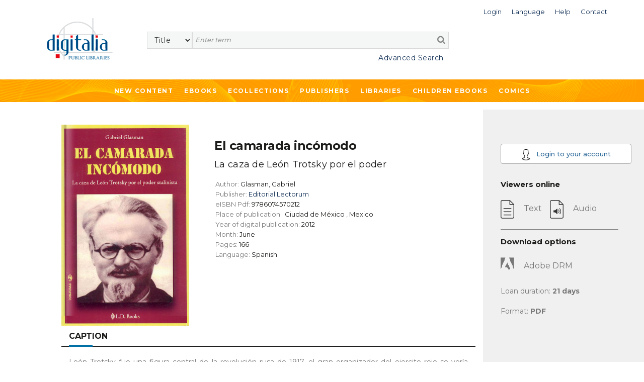

--- FILE ---
content_type: text/html;charset=UTF-8
request_url: https://public.digitaliapublishing.com/a/85086/el-camarada-incomodo
body_size: 37376
content:
<!DOCTYPE html>
<html lang="en">
<head>
    <title>El camarada incómodo</title>
<meta http-equiv="Content-Type" content="text/html; charset=utf-8" />
<meta name="title" content="El camarada incómodo" />
<meta name="description" content=" Le&oacute;n Trotsky fue una figura central de la revoluci&oacute;n rusa de 1917. el gran organizador del ejercito rojo se ver&iacute;a luego envuelto en el engranaje de tensiones e intereses cruzados que suele sobrevenir a todo movimiento insurgente una vez en el poder. En el caso de la revoluci&oacute;n de octubre, la mayor rivalidad se estableci&oacute; entre Trotsky y Stalin, sobre todo a partir de la muerte de Vladimir I. Lennin, el padre del movimiento bolchevique. Gabriel Glasman da cuenta aqu&iacute; de aquella tr&aacute;gica rivalidad, y analiza el trasfondo pol&iacute;tico e ideol&oacute;gico que la sustentara. Propone adem&aacute;s a ambos hombres, Trotsky y Stalin, como met&aacute;fora de un sue&ntilde;o que acabar&iacute;a devorando lo mejor de s&iacute; mismo. 
" />
<meta name="keywords" content="" />
<meta name="language" content="" />
<meta name="copyright" content="" />
<meta name="creator" content="" />
<meta name="generator" content="" />
<meta name="robots" content="index,follow" />
<meta name="viewport" content="width=device-width, initial-scale=1, maximum-scale=1, user-scalable=0">
<link rel="canonical" href="https://public.digitaliapublishing.com/a/85086/el-camarada-incomodo" />
<link rel="shortcut icon" href="https://public.digitaliapublishing.com/favicon.ico" />
<link rel="schema.DC" href="http://purl.org/dc/elements/1.1/" />
	<link rel="schema.DCTERMS" href="http://purl.org/dc/terms/" />
	<meta name="DC.title" content="El camarada incómodo" />
	<meta name="DC.creator" content="Glasman, Gabriel" />
	<meta name="DC.type" scheme="DCMIType" content="Book" />
	<meta name="DC.ISBN" content="" />
	<meta name="DC.url" content="http://public.digitaliapublishing.com/a/85086/el-camarada-incomodo" />
<link rel="preconnect" href="https://fonts.googleapis.com">
<link rel="preconnect" href="https://fonts.gstatic.com" crossorigin>
<link rel="preconnect" href="https://fonts.googleapis.com">
<link rel="preconnect" href="https://fonts.gstatic.com" crossorigin>
<link href="https://fonts.googleapis.com/css2?family=Montserrat:wght@400;500;600;700&display=swap" rel="stylesheet">
<link rel="stylesheet" href="/assets/bootstrap/css/bootstrap.min.css" type="text/css">
<link rel="stylesheet" href="/assets/css/font-awesome.min.css" >
<link rel="stylesheet" href="/assets/owl-carousel/owl.carousel.css">
<link rel="stylesheet" href="/assets/owl-carousel/owl.theme.css">
<link rel="stylesheet" type="text/css" href="/plantilla/base/assets/css/style.css?v=202404151146" />
<link rel="stylesheet" type="text/css" href="/plantilla/101/assets/css/custom.css?v=202107211643" />
<link href="/assets/js/dl-menu/component.css" rel="stylesheet">
<script src="/assets/jquery-3.6.0.min.js"></script>
<script src="/assets/jquery-ui.min.js"></script>
<link rel="stylesheet" href="/assets/jquery-ui.css">
</head>
<body class="layout_0" >
<div class="container-fluid fullpage">


    <div class="container">
            <div class="head_digi">
                <div class="cabtop" style="margin:10px 0 30px 0">
        <div class="row">

            <div class="col-lg-12" style="padding-right: 0">
                <div class="dropdown usuario_topbar usuario_topbar_desk">
                        <div class="topbar_login">
                        <a class="dropdown-toggle iconTop "
                           data-toggle="dropdown">
                            <span>Login</span>
                        </a>

                        <ul class="dropdown-menu login_topbar">
                                <div class="container" id="loginHead">	
	<div class="row">

		<div class="col-sm-6 col-xs-6 login_sesion_usuario">
		<form action="/login" method="post" name="formaccesohead" class="form-inline pull-right">
					
				<h5 class="titulo_topbar_login">Existing customer</h5>
					
				<h6>Email</h6>	
				<input type="email"	class="form-control input-sm email" placeholder="Email" name="usuario" required>	
					
				<h6>Password</h6>	
				<input type="password" class="form-control input-sm" placeholder="Password" name="clave" required>	
					
				<a class="recpas" href="/recpas">I cannot access my account</a>
				
				
				<button class="enviar" type="submit">Submit</button>		
				
			</form>	
		</div>

		<div class="col-sm-6 col-xs-6 nuevo_usuario_login">
				
			<h5 class="titulo_topbar_login">NEW USER</h5>
				
			<p>Registering allows you to <strong>make lists in Digitalia and access the loan in Adobe DRM</strong>.</p>

<p>To register, you must access from the facilities or the website of an institution.</p>
<a href="/login" class="info">More info</a>
				
			</div>
		</div>		
</div>	
	
	
</ul>
                        </div>
                    <div class="dropdown idiomas">

		<a class="dropdown-toggle iconTop" type="button" id="dropdownMenuButton" data-toggle="dropdown" aria-haspopup="true" aria-expanded="false">
			<span>Language</span>
		</a>

		<ul class="dropdown-menu" aria-labelledby="dropdownMenuButton">

			<li class="slctd"><a
			href="/a/85086/el-camarada-incomodo/locale/en">
			<span>English</span></a></li>
			<li ><a
			href="/a/85086/el-camarada-incomodo/locale/es">
			<span>Español</span></a></li>
			</ul>

	</div>

<div>
                        <a class="iconTop"
                           href="/ar">
                            <span>Help</span>
                        </a>
                    </div>

                    <div>
                        <a class="iconTop" href="/w/7091">
                            <span>Contact</span>
                        </a>
                    </div>

                </div>
            </div>

            </div>


        <div class="row">

            <div class="col-sm-1 col-lg-2">
                <div class="logo_topbar_lg">

                    <a href="/">
                        <img class="img-responsive"
                             src="/plantilla/101/assets/images/logo.png"
                             alt="Digitalia Inc"/>
                    </a>
                </div>
            </div>


                <div class="col-sm-10 col-lg-10" style="margin-top: 15px">
                <div class="row row_usuario">
                        <div class="col-md-9">
                            </div>

                    </div>

                    <div class="row">
                        <div class="col-sm-12">
                            <div id="buscador">
    <form method="post" action="/fulltext" id="searchform" name="busqueda" accept-charset="UTF-8">
        <input name="logica_articulo" type="hidden" value="OR" />
        <div class="selectdiv">
            <select name="f0" id="_selectsearch" class="form-control">
                <option value="titulo">Title</option>
                <option value="autor">Author</option>
                <option value="isbn">ISBN</option>
                <option value="All">Full Text</option>
            </select>
       </div>

        <input class="inputbuscador form-control" required name="q0" type="text" placeholder="Enter term" />
        <button type="submit" name="go" id="go" data-name="go"> <i class="fa fa-search"></i></button>   
    </form>	 

    <div class="texto_busqueda_avanzada">
             <a href="/seav" class="avanzado">Advanced Search</a>
            
            <a href="/seav" class="avanzado_responsive"><img src="/plantilla/base/assets/img/buscador_avanzado.png"></a>        
    </div> 

</div>

</div>
                    </div>

                </div>

                    </div>
        </div>
    </div>
</div>
        </div>
        <div class="digi-navigation">
            <div class="container">
                <ul>

                    
<li class="first last"><a href="/novedades" id="item29" class="first last">New Content</a></li>
<li><a href="/ebooks_by_topic">Ebooks</a>
                        
<ul><li><strong>By subject</strong></li><li ><a href="/s/55/art">Art</a>
  <ul>  <li ><a href="/s/57/architecture---sculpture">Architecture & Sculpture</a>
    <ul>    </ul>  </li>  <li ><a href="/s/56/arts-in-general">Arts in general</a>
    <ul>    </ul>  </li>  <li ><a href="/s/164/design-and-fashion">Design and fashion</a>
    <ul>    </ul>  </li>  <li ><a href="/s/60/film-studies">Film studies</a>
    <ul>    </ul>  </li>  <li ><a href="/s/59/painting---decorative-arts">Painting & Decorative Arts</a>
    <ul>    </ul>  </li>  </ul></li><li ><a href="/s/121/children-books">Children books</a>
  <ul>  <li ><a href="/s/123/ages-3-5-years-old">Ages 3-5 Years Old</a>
    <ul>    </ul>  </li>  <li ><a href="/s/124/ages-6-8-years-old">Ages 6-8 Years Old</a>
    <ul>    </ul>  </li>  <li ><a href="/s/125/ages-9-12-years-old">Ages 9-12 Years Old</a>
    <ul>    </ul>  </li>  <li ><a href="/s/122/baby-2-years-old">Baby-2 Years Old</a>
    <ul>    </ul>  </li>  </ul></li><li ><a href="/s/131/cooking">Cooking</a>
  <ul>  </ul></li><li ><a href="/s/12/general-reference-works">General Reference Works</a>
  <ul>  <li ><a href="/s/13/bibliographies">Bibliographies</a>
    <ul>    </ul>  </li>  <li ><a href="/s/15/biography">Biography</a>
    <ul>    </ul>  </li>  <li ><a href="/s/14/encyclopedias---dictionaries">Encyclopedias & Dictionaries</a>
    <ul>    </ul>  </li>  </ul></li><li ><a href="/s/34/geography--anthropology">Geography, Anthropology</a>
  <ul>  <li ><a href="/s/39/anthropology">Anthropology</a>
    <ul>    </ul>  </li>  <li ><a href="/s/37/environmental-sciences">Environmental Sciences</a>
    <ul>    </ul>  </li>  <li ><a href="/s/40/folklore---popular-culture">Folklore & Popular Culture</a>
    <ul>    </ul>  </li>  <li ><a href="/s/35/geography--general-">Geography (General)</a>
    <ul>    </ul>  </li>  <li ><a href="/s/36/physical-geography">Physical Geography</a>
    <ul>    </ul>  </li>  </ul></li><li ><a href="/s/133/health--family-and-self-help">Health, family and Self-help</a>
  <ul>  <li ><a href="/s/136/family">Family</a>
    <ul>    </ul>  </li>  <li ><a href="/s/134/mind--body-and-spirituality">Mind, body and spirituality</a>
    <ul>    </ul>  </li>  <li ><a href="/s/135/self-help-and-personal-development">Self-help and personal development</a>
    <ul>    </ul>  </li>  </ul></li><li ><a href="/s/21/history">History</a>
  <ul>  <li ><a href="/s/23/archeology">Archeology</a>
    <ul>    </ul>  </li>  <li ><a href="/s/140/historia-de-europa--francia">Historia de Europa: Francia</a>
    <ul>    </ul>  </li>  <li ><a href="/s/22/history--general-">History (General)</a>
    <ul>    </ul>  </li>  <li ><a href="/s/28/history-of-africa">History of Africa</a>
    <ul>    </ul>  </li>  <li ><a href="/s/27/history-of-asia">History of Asia</a>
    <ul>    </ul>  </li>  <li ><a href="/s/24/history-of-europe">History of Europe</a>
    <ul>    </ul>  </li>  <li ><a href="/s/26/history-of-europe--portugal">History of Europe: Portugal</a>
    <ul>    </ul>  </li>  <li ><a href="/s/25/history-of-europe--spain">History of Europe: Spain</a>
    <ul>    </ul>  </li>  <li ><a href="/s/33/history-of-the-americas--latin-america">History of the Americas: Latin America</a>
    <ul>    </ul>  </li>  <li ><a href="/s/32/history-of-the-americas--north-america">History of the Americas: North America</a>
    <ul>    </ul>  </li>  <li ><a href="/s/31/history-of-the-americas--pre-columbian-america">History of the Americas: Pre-Columbian America</a>
    <ul>    </ul>  </li>  </ul></li><li ><a href="/s/98/language-and-linguistics">Language and Linguistics</a>
  <ul>  <li ><a href="/s/99/ele--espanol-como-lengua-extranjera-">ELE (Español como lengua extranjera)</a>
    <ul>    </ul>  </li>  <li ><a href="/s/142/grammar">Grammar</a>
    <ul>    </ul>  </li>  <li ><a href="/s/105/history-of-language">History of language</a>
    <ul>    </ul>  </li>  <li ><a href="/s/101/lexicology">Lexicology</a>
    <ul>    </ul>  </li>  <li ><a href="/s/167/linguistics">Linguistics</a>
    <ul>    </ul>  </li>  <li ><a href="/s/103/philosophy-of-language">Philosophy of language</a>
    <ul>    </ul>  </li>  <li ><a href="/s/102/phonetics">Phonetics</a>
    <ul>    </ul>  </li>  <li ><a href="/s/100/romance-language-studies">Romance language studies</a>
    <ul>    </ul>  </li>  </ul></li><li ><a href="/s/61/literary-criticism">Literary criticism</a>
  <ul>  <li ><a href="/s/73/latin-american-literature-">Latin American literature </a>
    <ul>    </ul>  </li>  <li ><a href="/s/72/spanish-literature-">Spanish literature </a>
    <ul>    </ul>  </li>  <li ><a href="/s/66/literary-history">Literary History</a>
    <ul>    </ul>  </li>  <li ><a href="/s/64/literature--theory">Literature, Theory</a>
    <ul>    </ul>  </li>  <li ><a href="/s/62/linguistics-and-philology">Linguistics and Philology</a>
    <ul>    </ul>  </li>  <li ><a href="/s/71/italian-literature-and-language">Italian literature and language</a>
    <ul>    </ul>  </li>  <li ><a href="/s/68/french-literature-and-language">French Literature and language</a>
    <ul>    </ul>  </li>  <li ><a href="/s/69/english-literature-and-language">English literature and language</a>
    <ul>    </ul>  </li>  <li ><a href="/s/63/greek--latin-literature-and-language">Greek- Latin literature and language</a>
    <ul>    </ul>  </li>  <li ><a href="/s/70/germanic-literature-and-language">Germanic literature and language</a>
    <ul>    </ul>  </li>  <li ><a href="/s/67/graphic-novels--comics-">Graphic novels (Comics)</a>
    <ul>    </ul>  </li>  <li ><a href="/s/65/poetry--general">Poetry, General</a>
    <ul>    </ul>  </li>  <li ><a href="/s/75/other-literatures-and-languages">Other Literatures and languages</a>
    <ul>    </ul>  </li>  </ul></li><li ><a href="/s/88/literature">Literature</a>
  <ul>  <li ><a href="/s/145/erotic-novel">Erotic novel</a>
    <ul>    </ul>  </li>  <li ><a href="/s/128/historical-fiction">Historical fiction</a>
    <ul>    </ul>  </li>  <li ><a href="/s/89/narrative">Narrative</a>
    <ul>    <li ><a href="/s/143/english-narrative">English Narrative</a>
      <ul>      </ul>    </li>    <li ><a href="/s/138/french-narrative">French narrative</a>
      <ul>      </ul>    </li>    <li ><a href="/s/93/latin-american-narrative">Latin American narrative</a>
      <ul>      </ul>    </li>    <li ><a href="/s/144/north-american-narrative">North American narrative</a>
      <ul>      </ul>    </li>    <li ><a href="/s/97/other-narratives-">Other narratives </a>
      <ul>      </ul>    </li>    <li ><a href="/s/92/spanish-narrative">Spanish narrative</a>
      <ul>      </ul>    </li>    </ul>  </li>  <li ><a href="/s/90/poetry">Poetry</a>
    <ul>    <li ><a href="/s/159/english-poetry">English poetry</a>
      <ul>      </ul>    </li>    <li ><a href="/s/137/french-poetry">French poetry</a>
      <ul>      </ul>    </li>    <li ><a href="/s/139/french-poetry">French poetry</a>
      <ul>      </ul>    </li>    <li ><a href="/s/95/latin-american-poetry">Latin American poetry</a>
      <ul>      </ul>    </li>    <li ><a href="/s/147/other-poetry">Other poetry</a>
      <ul>      </ul>    </li>    <li ><a href="/s/162/portuguese-poetry">Portuguese poetry</a>
      <ul>      </ul>    </li>    <li ><a href="/s/94/spanish-poetry">Spanish poetry</a>
      <ul>      </ul>    </li>    </ul>  </li>  <li ><a href="/s/130/romance">Romance</a>
    <ul>    </ul>  </li>  <li ><a href="/s/127/science-fiction---fantasy">Science fiction & Fantasy</a>
    <ul>    </ul>  </li>  <li ><a href="/s/91/theather">Theather</a>
    <ul>    <li ><a href="/s/157/english-theater">English theater</a>
      <ul>      </ul>    </li>    <li ><a href="/s/141/french-theater">French theater</a>
      <ul>      </ul>    </li>    <li ><a href="/s/106/latin-american-theater">Latin American theater</a>
      <ul>      </ul>    </li>    <li ><a href="/s/158/other-theater">Other theater</a>
      <ul>      </ul>    </li>    <li ><a href="/s/96/spanish-theater">Spanish theater</a>
      <ul>      </ul>    </li>    </ul>  </li>  <li ><a href="/s/129/thriller---suspense">Thriller & Suspense</a>
    <ul>    </ul>  </li>  </ul></li><li ><a href="/s/76/performing-arts">Performing Arts</a>
  <ul>  <li ><a href="/s/79/dance">Dance</a>
    <ul>    </ul>  </li>  <li ><a href="/s/78/music">Music</a>
    <ul>    </ul>  </li>  <li ><a href="/s/77/theater---drama">Theater / Drama</a>
    <ul>    </ul>  </li>  </ul></li><li ><a href="/s/16/philosophy--psychology--religion">Philosophy, Psychology, Religion</a>
  <ul>  <li ><a href="/s/19/mythology">Mythology</a>
    <ul>    </ul>  </li>  <li ><a href="/s/17/philosophy--ethics">Philosophy, Ethics</a>
    <ul>    </ul>  </li>  <li ><a href="/s/20/psychology">Psychology</a>
    <ul>    </ul>  </li>  <li ><a href="/s/18/religion-s-">Religion(s)</a>
    <ul>    </ul>  </li>  </ul></li><li ><a href="/s/50/political-science-and-law">Political Science and Law</a>
  <ul>  <li ><a href="/s/52/colonies-and-colonization">Colonies and colonization</a>
    <ul>    </ul>  </li>  <li ><a href="/s/53/emigration-and-immigration">Emigration and immigration</a>
    <ul>    </ul>  </li>  <li ><a href="/s/54/law">Law</a>
    <ul>    </ul>  </li>  <li ><a href="/s/51/political-science--general-">Political Science (General)</a>
    <ul>    </ul>  </li>  </ul></li><li ><a href="/s/80/science--technology--medicine">Science, Technology, Medicine</a>
  <ul>  <li ><a href="/s/86/engineering">Engineering</a>
    <ul>    </ul>  </li>  <li ><a href="/s/82/medicine">Medicine</a>
    <ul>    </ul>  </li>  <li ><a href="/s/81/sciences-">Sciences </a>
    <ul>    </ul>  </li>  <li ><a href="/s/83/technology-and-computing">Technology and computing</a>
    <ul>    </ul>  </li>  <li ><a href="/s/87/biology-and-natural-sciences">Biology and natural sciences</a>
    <ul>    </ul>  </li>  <li ><a href="/s/107/agriculture">Agriculture</a>
    <ul>    </ul>  </li>  </ul></li><li ><a href="/s/42/social-sciences">Social Sciences</a>
  <ul>  <li ><a href="/s/49/cultural-studies">Cultural Studies</a>
    <ul>    </ul>  </li>  <li ><a href="/s/44/economics-and-business">Economics and Business</a>
    <ul>    </ul>  </li>  <li ><a href="/s/84/education">Education</a>
    <ul>    </ul>  </li>  <li ><a href="/s/47/gender-and-women-studies">Gender and Women Studies</a>
    <ul>    </ul>  </li>  <li ><a href="/s/48/media-studies--journ.--tv--etc-">Media Studies (Journ., TV, etc)</a>
    <ul>    </ul>  </li>  <li ><a href="/s/43/social-sciences--general-">Social Sciences (General)</a>
    <ul>    </ul>  </li>  <li ><a href="/s/45/sociology">Sociology</a>
    <ul>    <li ><a href="/s/46/statistics">Statistics</a>
      <ul>      </ul>    </li>    </ul>  </li>  </ul></li><li ><a href="/s/165/teen---young-adult-books">Teen & Young Adult Books</a>
  <ul>  <li ><a href="/s/126/teen---young-adult-fiction">Teen & Young Adult Fiction</a>
    <ul>    </ul>  </li>  <li ><a href="/s/166/teen---young-adult-non-fiction">Teen & Young Adult Non Fiction</a>
    <ul>    </ul>  </li>  </ul></li><li ><a href="/s/41/travel---sports">Travel & Sports</a>
  <ul>  </ul></li></ul></li>

                    <li><a href="/co">Ecollections</a>
                                <ul>
                                    <li>
                                            <a href="/co/17">Art </a>
                                        </li>
                                    <li>
                                            <a href="/co/1387">Biographies & Memoirs</a>
                                        </li>
                                    <li>
                                            <a href="/co/1382">Children ebooks</a>
                                        </li>
                                    <li>
                                            <a href="/co/11">Cinema Studies</a>
                                        </li>
                                    <li>
                                            <a href="/co/1386">Clásicos de la literatura</a>
                                        </li>
                                    <li>
                                            <a href="/co/1391">Classics of Philosophy and Thinking</a>
                                        </li>
                                    <li>
                                            <a href="/co/2765">Comics</a>
                                        </li>
                                    <li>
                                            <a href="/co/2766">Comics (international languages)</a>
                                        </li>
                                    <li>
                                            <a href="/co/1777">Cooking</a>
                                        </li>
                                    <li>
                                            <a href="/co/24">Economics and Business</a>
                                        </li>
                                    <li>
                                            <a href="/co/1392">Education</a>
                                        </li>
                                    <li>
                                            <a href="/co/21">Engineering</a>
                                        </li>
                                    <li>
                                            <a href="/co/1796">Historical fiction</a>
                                        </li>
                                    <li>
                                            <a href="/co/10">History </a>
                                        </li>
                                    <li>
                                            <a href="/co/1778">Languages</a>
                                        </li>
                                    <li>
                                            <a href="/co/1390">Literature & Fiction. Narrative </a>
                                        </li>
                                    <li>
                                            <a href="/co/1388">Literature: Poetry</a>
                                        </li>
                                    <li>
                                            <a href="/co/1099">Medicine</a>
                                        </li>
                                    <li>
                                            <a href="/co/25">Philosophy</a>
                                        </li>
                                    <li>
                                            <a href="/co/22">Political Science</a>
                                        </li>
                                    <li>
                                            <a href="/co/26">Religion and Mythology</a>
                                        </li>
                                    <li>
                                            <a href="/co/651">Romance</a>
                                        </li>
                                    <li>
                                            <a href="/co/23">Science</a>
                                        </li>
                                    <li>
                                            <a href="/co/1395">Science fiction</a>
                                        </li>
                                    <li>
                                            <a href="/co/1478">Self-help</a>
                                        </li>
                                    <li>
                                            <a href="/co/4982">Sports</a>
                                        </li>
                                    <li>
                                            <a href="/co/5050">Technology</a>
                                        </li>
                                    <li>
                                            <a href="/co/1599">Teenager & Young adult</a>
                                        </li>
                                    <li>
                                            <a href="/co/20">Thriller & Suspense</a>
                                        </li>
                                    <li>
                                            <a href="/co/1779">Travel</a>
                                        </li>
                                    </ul>
                            </li>





                      
<li class="open first"><a href="/ebooks" id="item45" class="open first">Publishers</a>
<ul>
<li class="first"><a href="/w/7096/publishers" id="item31" class="first">What we offer</a></li>

<li class="last"><a href="/ebooks" id="item30" class="last">List of publishers</a></li>
</ul>
</li>

<li class="last"><a href="/w/7095/libraries" id="item27" class="last">Libraries</a></li>
<li>
                            <a href="/co/1382">
                                Children ebooks</a>
                        </li>

                        <li>
                            <a href="/co/2765">
                                Comics
                            </a>
                        </li>
                    </ul>
            </div>
        </div>


    <div class="container-fluid pagina_book cuerpo_articulo">
            <div class="row">

                        <div class="cuerpo_blanco col-lg-offset-1 col-lg-8 col-md-offset-0 col-md-9 col-xs-12 contenedor_portada_descripcion_articulo">
                            <div class="row">                                       
                                <div class="col-sm-5 col-lg-4 col-xs-6 contenedor_imagen_articulo">
                                 <img src="/plantilla/base/assets/images/efecto-portada.png" class="efecto_portada"/>
                                    <img src="/recurso/articulo/elcamaradaincomodo.jpg" alt="El camarada incómodo" class="portada"/>

</div>

                                <div class="col-sm-7 col-lg-8 col-xs-6 descripcion_ficha">
                                    <h1 class="titulo titulo_ficha_articulo">El camarada incómodo</h1>

                                    <h2 class="subtitulo">La caza de León Trotsky por el poder</h2>
                                    <ul>
                                        <li>
                                                Author: <strong>Glasman, Gabriel</strong>
                                            </li>
                                        <li>
                                                Publisher:
                                                <strong><a href="/s/e/494">
                                                        Editorial Lectorum</a>
                                                    </strong>

                                                    </li>

                                            <li>
                                                    eISBN Pdf:<strong> 9786074570212</strong>
                                                </li>
                                            <li>
                                                    Place of publication:&nbsp;

                                                    <strong> Ciudad de México</strong> ,
                                                    <strong>Mexico</strong>
                                                    </li>
                                            <li>
                                                    Year of digital publication:<strong>
                                                        2012</strong>
                                                </li>
                                            <li>
                                                    Month:
                                                    <strong> June</strong>

                                                </li>
                                            <li>
                                                    Pages:<strong>
                                                        166</strong>
                                                </li>
                                            <li>
                                                    Language:<strong> Spanish</strong>
                                                </li>
                                            </ul>

                                    </div>

                                <div class="col-xs-12">
                                    <div class="pestanas_collapse">                           
                                            <div class="responsiveTabs">
                                                <ul id="btn_pestanas" class="nav nav-tabs">
                                                    <li class="active"><a id="btnCajaDesc" class="btn_collapse"  href="#contenidoDescripcion" data-toggle="tab" style="color:#1c1c1a">Caption</a></li>
                                                        
                                                    </ul>
                                                <div class="linea_division_pestanas"></div> 
                                                
                                                <div id="myTabContent" class="tab-content" >
                                                    <div class="tab-pane fade in active" id="contenidoDescripcion">
                                                        <p>Le&oacute;n Trotsky fue una figura central de la revoluci&oacute;n rusa de 1917. el gran organizador del ejercito rojo se ver&iacute;a luego envuelto en el engranaje de tensiones e intereses cruzados que suele sobrevenir a todo movimiento insurgente una vez en el poder. En el caso de la revoluci&oacute;n de octubre, la mayor rivalidad se estableci&oacute; entre Trotsky y Stalin, sobre todo a partir de la muerte de Vladimir I. Lennin, el padre del movimiento bolchevique. Gabriel Glasman da cuenta aqu&iacute; de aquella tr&aacute;gica rivalidad, y analiza el trasfondo pol&iacute;tico e ideol&oacute;gico que la sustentara. Propone adem&aacute;s a ambos hombres, Trotsky y Stalin, como met&aacute;fora de un sue&ntilde;o que acabar&iacute;a devorando lo mejor de s&iacute; mismo.</p>
</div>
                                                    <div class="tab-pane fade" id="contenidoTabla">
                                                        <ul id="treetoc"><li>Title page</li><li>Copyright page</li><li>Índice</li><li>Introducción</li><li>Capítulo 1: Todo Un Revolucionario</li><li>Capítulo 2: Una Rivalidad Sin Treguas</li><li>Capítulo 3: El Planeta Sin Visado</li><li>Capítulo 4: Los Procesos De Moscú</li><li>Capítulo 5: Trotsky En México</li><li>Capítulo 6: El Asesino</li><li>Capítulo 7: Los Pasos Definitivos</li><li>Capítulo 8: Un Asesino En Acción</li><li>Epílogo</li><li>Apéndice</li><li>Trotsky En Su Tinta</li><li>Fotografías</li><li>Bibliografía</li></ul></div>
                                                </div>
                                            </div>  
                                    </div>

                                </div>  

                                <div class="col-sm-offset-1 col-sm-8 col-xs-11 migas_de_pan">
                                    <h3>   Subjects</h3>
                                    <div class="linea_division_pestanas"></div>
                                    <ul class="ariadna prod ariadna2 ariadna3"><li class="ariadna"><a href="/s/21/history">History</a> <span class="divider">></span> </li><li class="slctd"><a href="/s/22/history--general-">History (General)</a></li></ul>
                                </div> 


                                <div class="col-xs-offset-1 col-xs-10 btn_volver_ficha">
                                    <div class="volver_articulo">
                                        <a href="javascript:history.go(-1)" class="btn btn-info" id="btnback">
                                            Back</a>
                                    </div>
                                </div>                       
                            
                            </div>
                        </div>


                        <div class="sidebar_book col-lg-3 col-md-offset-0 col-md-3 col-xs-12">
                            <div class="info_articulo">

    <div class="btn-registro-ficha">
            <a href="/login" class="btn btn-info registro">
                <img src="/plantilla/base/assets/images/user_article.png">
                Login to your account</a>
        </div>
    <h3>Viewers online</h3>

    <ul class="visores">
                <li class="no_disponible">
                        <img src="/plantilla/base/assets/images/icono_texto.png"/>
                        <span>Text</span> &nbsp;&nbsp;
                        <img src="/plantilla/base/assets/images/icono_audio.png" alt="Audio"/>
                         <span>Audio</span>
                    </li>

                            </ul>



        <hr>

            <h3>Download options</h3>

            <ul class="visores">

                <li class="no_disponible">
                    <img src="/plantilla/base/assets/images/icono_adobe_no-disponible.png"
                         alt="Adobe DRM"/>
                    <span>Adobe DRM</span>
                </li>

                <li>Loan duration: <strong>21&nbsp;days</strong>
                </li>
                <li>Format: <strong>PDF</strong></li>

            </ul>

        </div> 

</div>

                </div>

        </div>


<footer>

	</footer>	


<div class="container-fluid subfooter">

	<div class="row">		
			<div class="col-md-3 col-sm-4 columnas_footer">
				<ul>
                    
<li class="first"><a href="/novedades" id="item32" class="first">New content</a></li>

<li class=""><a href="/ebooks_by_topic" id="item33" class="">Ebooks</a></li>

<li class="last"><a href="/co" id="item35" class="last">Ecollections</a></li>
</ul>
			</div>	
			<div class="col-md-3 col-sm-4 columnas_footer">				
				<ul>
                    
<li class="first"><a href="/ebooks" id="item36" class="first">List of publishers</a></li>

<li class=""><a href="/w/7096/publishers" id="item37" class="">What we offer to publishers</a></li>

<li class="last"><a href="/w/7095/libraries" id="item28" class="last">Libraries</a></li>
</ul>
			</div>
			<div class="col-md-2 col-sm-4 columnas_footer">				
				<ul>
                    
<li class="first"><a href="/w/7102/contact" id="item40" class="first">Contacto</a></li>

<li class="last"><a href="/ar/" id="item41" class="last">Help</a></li>
</ul>
			</div>
			<div class="col-md-1 col-sm-2 icono_redes_footer">
				<ul>
					<li>
						<a href="https://www.facebook.com/Digitalia-198077416899963/" target="_blank">
							<i class="fa fa-facebook" aria-hidden="true"></i>
						</a>
					</li>
					<li>
						<a href="https://www.youtube.com/channel/UCnEmg9NKx7MXWtPB9QqjXnA" target="_blank">
							<i class="fa fa-youtube-play" aria-hidden="true"></i>
						</a></li>
					<li>
						<a href="https://www.linkedin.com/company/digitalia-inc./" target="_blank">
							<i class="fa fa-linkedin" aria-hidden="true"></i>
						</a>
					</li>
				</ul>

			</div>
			<div class="col-md-3 col-sm-10 input_suscripcion_container ">
			
			    <p class="suscrip_boletin">SUBSCRIBE TO OUR NEWSLETTER</p>

<form accept-charset="UTF-8" id="suscripcionFooter" method="post" name="busqueda"><input class="suscripcion_footer" id="sus_boletin" name="q0" onclick="suscripcion()" placeholder="Email" readonly="readonly" required="" size="20" type="text" /><button class="enviar_suscripcion" type="button">&gt;&gt;</button></form>

<p class="politicas_suscripcion">By subscribing, you accept our <a class="politica_privacidad" href="/w/14">Privacy Policy </a></p>
</div>		
	</div>
	<div class="derechos_footer">
		<ul>
			 
<li class="first"><a href="/w/7015/terms---conditions" id="item42" class="first">Terms of use</a></li>

<li class=""><a href="/w/7014/digitalia-publishing-privacy-policy" id="item43" class="">Privacy Policy</a></li>

<li class="last"><a href="/w/7086/cookies-policy" id="item44" class="last">Cookies policy</a></li>
</ul>
		<span class="texto_derechos_reservados"> <p>&#169;2010 - 2026 Digitalia - All rights reserved</p> </span>
	</div>
</div>



<script>

	function suscripcion (url){
		window.open("/subscribe.jsp", "Suscríbase a nuestro Boletín")
	}

</script>

</div>
<script type="text/javascript" src="/assets/bootstrap/js/bootstrap.min.js"></script>
<script src="/assets/owl-carousel/owl.carousel.js"></script>
<script src="/assets/js/dl-menu/modernizr.custom.js"></script>
<script src="/assets/js/dl-menu/jquery.dlmenu.js"></script>
<script src="/assets/js/jquery.ellipsis.js"></script>
<script src="/assets/sweetalert/lib/sweet-alert.js"></script>
<link rel="stylesheet" href="/assets/sweetalert/lib/sweet-alert.css">
<script src="/assets/owl-carousel/owl.carousel.js"></script>
<script src="/assets/jquery-fileDownload/jquery.fileDownload.js"></script>
<script src="/assets/js/general.js?v=202307060715"></script>
<script src="/assets/listasPersonales/listasPersonales.js?v=202104071643"></script>
<script src="/plantilla/101/assets/js/custom.js"></script>
</body>
</html>
